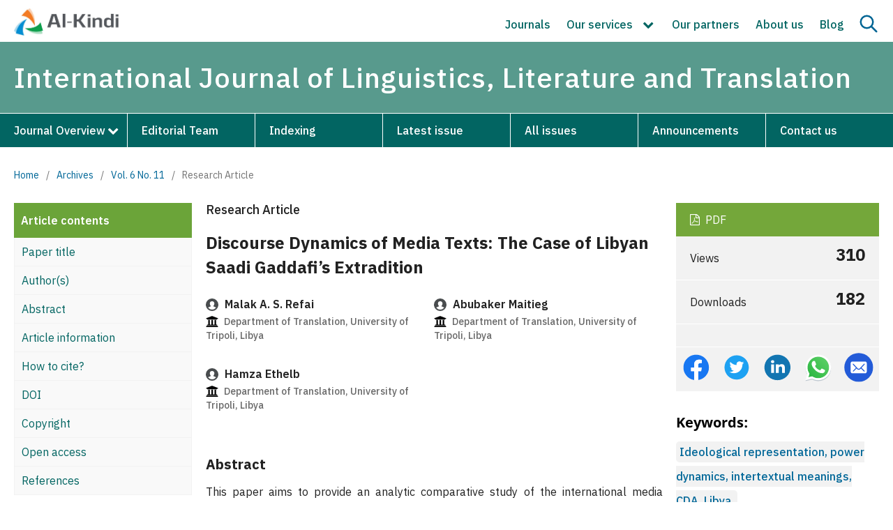

--- FILE ---
content_type: text/html; charset=utf-8
request_url: https://al-kindipublisher.com/index.php/ijllt/article/view/6282
body_size: 8337
content:
<!DOCTYPE html>
<html lang="en" xml:lang="en">
<head>
	<meta charset="utf-8">
	<meta name="viewport" content="width=device-width, initial-scale=1.0">
	<title>
		Discourse Dynamics of Media Texts: The Case of Libyan Saadi Gaddafi’s Extradition
							| International Journal of Linguistics, Literature and Translation
			</title>

	
<meta name="generator" content="Open Journal Systems 3.4.0.9" />
<meta name="google-site-verification" content="rPYlb6Nj_-JK1YTMKkHl4WVy8t1M_reaCdVG8yMqQ1s" />

<meta name="gs_meta_revision" content="1.1"/>
<meta name="citation_journal_title" content="International Journal of Linguistics, Literature and Translation"/>
<meta name="citation_journal_abbrev" content="IJLLT"/>
<meta name="citation_issn" content="2617-0299"/> 
<meta name="citation_author" content="Malak A. S. Refai"/>
<meta name="citation_author_institution" content="Department of Translation, University of Tripoli, Libya"/>
<meta name="citation_author" content="Abubaker Maitieg"/>
<meta name="citation_author_institution" content="Department of Translation, University of Tripoli, Libya"/>
<meta name="citation_author" content="Hamza Ethelb"/>
<meta name="citation_author_institution" content="Department of Translation, University of Tripoli, Libya"/>
<meta name="citation_title" content="Discourse Dynamics of Media Texts: The Case of Libyan Saadi Gaddafi’s Extradition"/>
<meta name="citation_language" content="en"/>
<meta name="citation_date" content="2023/11/06"/>
<meta name="citation_volume" content="6"/>
<meta name="citation_issue" content="11"/>
<meta name="citation_firstpage" content="44"/>
<meta name="citation_lastpage" content="50"/>
<meta name="citation_doi" content="10.32996/ijllt.2023.6.11.6"/>
<meta name="citation_abstract_html_url" content="https://al-kindipublisher.com/index.php/ijllt/article/view/6282"/>
<meta name="citation_abstract" xml:lang="en" content="This paper aims to provide an analytic comparative study of the international media coverage of the extradition of Mr. Saadi Gaddafi in 2014.&amp;nbsp; The study compares the reports of New York Times, al-Sharq al-Awsat and Aljazeera networks regarding the extradition incident. It investigates concepts such as ideological representation and power dynamics to analyze those reports. The study employs Critical Discourse Analysis embodied in ideological representation and inter-textual meanings to reach an understanding of the societal currents which affect the texts. The findings of the paper reveal that media reports present elements of support and legitimization for the Niger Government action against Mr. Saadi Gaddafi. The study concluded that media was used to serve certain political discourses in the Middle East and in the Western powers."/>
<meta name="citation_keywords" xml:lang="en" content="Ideological representation, power dynamics, intertextual meanings, CDA, Libya."/>
<meta name="citation_pdf_url" content="https://al-kindipublisher.com/index.php/ijllt/article/download/6282/5210"/>
	<link rel="stylesheet" href="https://al-kindipublisher.com/index.php/ijllt/$$$call$$$/page/page/css?name=stylesheet" type="text/css" /><link rel="stylesheet" href="https://al-kindipublisher.com/index.php/ijllt/$$$call$$$/page/page/css?name=font" type="text/css" /><link rel="stylesheet" href="https://al-kindipublisher.com/lib/pkp/styles/fontawesome/fontawesome.css?v=3.4.0.9" type="text/css" /><link rel="stylesheet" href="https://al-kindipublisher.com/public/site/styleSheet.css?v=3.4.0.9" type="text/css" /><link rel="stylesheet" href="https://al-kindipublisher.com/plugins/generic/citationStyleLanguage/css/citationStyleLanguagePlugin.css?v=3.4.0.9" type="text/css" />
	
	<link rel="icon" href="https://al-kindipublisher.com/files/icon.png" sizes="32x32" />
	<link rel="preconnect" href="https://fonts.googleapis.com">
    <link rel="preconnect" href="https://fonts.gstatic.com" crossorigin>
    <link href="https://fonts.googleapis.com/css2?family=IBM+Plex+Sans:ital,wght@0,100;0,200;0,300;0,400;0,500;0,600;0,700;1,100;1,200;1,300;1,400;1,500;1,600;1,700&display=swap" rel="stylesheet">
	<link rel="stylesheet" href="https://al-kindipublisher.com/files/custom.css"/>
	<link rel="stylesheet" href="https://al-kindipublisher.com/files/responsive.css"/>
	<meta name="google-site-verification" content="rPYlb6Nj_-JK1YTMKkHl4WVy8t1M_reaCdVG8yMqQ1s" />
</head>
<body class="pkp_page_article pkp_op_view" dir="ltr">

	<div class="pkp_structure_page">

				<header class="pkp_structure_head" id="headerNavigationContainer" role="banner">
						
 <nav class="cmp_skip_to_content" aria-label="Jump to content links">
	<a href="#pkp_content_main">Skip to main content</a>
	<a href="#siteNav">Skip to main navigation menu</a>
		<a href="#pkp_content_footer">Skip to site footer</a>
</nav>

			<div class="pkp_head_wrapper">
			    
			    								
				
				
				<div class="pkp_navigation_user_wrapper thisis" id="navigationUserWrapper">
				    <div class="site_logo">
				        				        <a href="https://al-kindipublisher.com">
				            <img src="https://al-kindipublisher.com/files/logo.png" alt="Publisher" width="180">
				        </a>
				        				    </div>
				    <div class="nav_right">
				        <button onclick="onMenus()" class="searchBtn" id="onMenu">
                	        <img id="hideSearchm" src="https://al-kindipublisher.com/files/menu.svg">
                	        <img id="activeSearchm" src="https://al-kindipublisher.com/files/cross.svg">
                	    </button>
				        	<ul id="navigationUser" class="pkp_navigation_user pkp_nav_list">
								<li class="profile">
				<a href="https://al-kindipublisher.com/journals">
					Journals
				</a>
							</li>
								<li class="profile">
				<a href="https://al-kindipublisher.com/index.php/ijllt/index">
					Our services
				</a>
									<ul>
																					<li class="profile">
									<a href="https://al-kindipublisher.com/services/editing/">
										English Language Editing
									</a>
								</li>
																												<li class="profile">
									<a href="https://al-kindipublisher.com/services/translate/">
										Academic Translation
									</a>
								</li>
																												<li class="profile">
									<a href="https://al-kindipublisher.com/services/formatting/">
										Manuscript Formatting
									</a>
								</li>
																												<li class="profile">
									<a href="https://al-kindipublisher.com/services/plagiarism/">
										Similarity Review Report
									</a>
								</li>
																		</ul>
							</li>
								<li class="profile">
				<a href="https://al-kindipublisher.com/partners/">
					Our partners
				</a>
							</li>
								<li class="profile">
				<a href="https://al-kindipublisher.com/about/">
					About us
				</a>
							</li>
								<li class="profile">
				<a href="https://al-kindipublisher.com/blogs/">
					Blog
				</a>
							</li>
										</ul>

				        <a class="nav_search" onclick="showSearch()"><img id="activeSearch" src="https://al-kindipublisher.com/files/cross.svg"><img id="hideSearch" src="https://al-kindipublisher.com/files/search.svg"></a>
				    </div>
				</div>
				
								<div class="search_field" id="searchField">
				    <input type="text" id="keywords" name="keywords" placeholder="Search for article title, author, keywords, etc">
				    <input type="hidden" id="links" disabled value="https://al-kindipublisher.com/index.php/ijllt//search/index?query">
				    <button for="keywords" onclick="go4search()" type="submit" class="searchBtn" id="goSearch"><img src="https://al-kindipublisher.com/files/search.svg"></button>
				</div>
				
				<div class="pkp_site_name_wrapper" id="stickyHeader">
					<button class="pkp_site_nav_toggle">
						<span>Open Menu</span>
					</button>
					<h1 class="pkp_screen_reader">
					    <a href="					https://al-kindipublisher.com/index.php/ijllt/index
				">
							International Journal of Linguistics, Literature and Translation
						</a>
					</h1>
				</div>
				
                				<nav class="pkp_site_nav_menu" id="stickyHeaders" aria-label="Site Navigation">
                    <div class="custom_head">
                        <div class="pkp_site_name">
					       <a href="					https://al-kindipublisher.com/index.php/ijllt/index
				" id="scrolling" class="is_text">International Journal of Linguistics, Literature and Translation</a>
				        </div>
    					<a id="siteNav"></a>
    					<div class="pkp_navigation_primary_row">
    						<div class="pkp_navigation_primary_wrapper">
    							    													<ul id="navigationPrimary" class="pkp_navigation_primary pkp_nav_list">
								<li class="">
				<a href="https://al-kindipublisher.com/index.php/ijllt/about">
					Journal Overview
				</a>
									<ul>
																					<li class="">
									<a href="https://al-kindipublisher.com/index.php/ijllt/about-journal">
										About journal
									</a>
								</li>
																												<li class="">
									<a href="https://al-kindipublisher.com/index.php/ijllt/review-process">
										Peer Review Process
									</a>
								</li>
																												<li class="">
									<a href="https://al-kindipublisher.com/index.php/ijllt/auth-guides">
										Author's Guidelines
									</a>
								</li>
																												<li class="">
									<a href="https://al-kindipublisher.com/index.php/ijllt/apc">
										Article Processing Charges
									</a>
								</li>
																												<li class="">
									<a href="https://al-kindipublisher.com/index.php/ijllt/pub-ethics">
										Publication Ethics 
									</a>
								</li>
																												<li class="">
									<a href="https://al-kindipublisher.com/index.php/ijllt/policies">
										Policies
									</a>
								</li>
																												<li class="">
									<a href="https://al-kindipublisher.com/index.php/ijllt/faqs">
										Frequently Asked Questions (FAQs)
									</a>
								</li>
																												<li class="">
									<a href="https://al-kindipublisher.com/index.php/ijllt/why-publish">
										Why Publish With Us?
									</a>
								</li>
																		</ul>
							</li>
								<li class="">
				<a href="https://al-kindipublisher.com/index.php/ijllt/editorial-board">
					Editorial Team
				</a>
							</li>
								<li class="">
				<a href="https://al-kindipublisher.com/index.php/ijllt/Indexing">
					Indexing
				</a>
							</li>
								<li class="">
				<a href="https://al-kindipublisher.com/index.php/ijllt/issue/current">
					Latest issue
				</a>
							</li>
								<li class="">
				<a href="https://al-kindipublisher.com/index.php/ijllt/issue/archive">
					All issues
				</a>
							</li>
								<li class="">
				<a href="https://al-kindipublisher.com/index.php/ijllt/announcement">
					Announcements
				</a>
							</li>
								<li class="">
				<a href="https://al-kindipublisher.com/index.php/ijllt/about/contact">
					Contact us
				</a>
							</li>
			</ul>

				
    						</div>
    					</div>
                    </div>			    
				</nav>
								
			</div><!-- .pkp_head_wrapper -->
		</header><!-- .pkp_structure_head -->
		
	<script type="text/javascript">
    
        window.onload = function() {
            document.getElementById("sidebarss").style.display = "none";
        }
    
    </script>
<div class="page page_article">
			<nav class="cmp_breadcrumbs" role="navigation" aria-label="You are here:">
	<ol>
		<li>
			<a href="https://al-kindipublisher.com/index.php/ijllt/index">
				Home
			</a>
			<span class="separator">/</span>
		</li>
		<li>
			<a href="https://al-kindipublisher.com/index.php/ijllt/issue/archive">
				Archives
			</a>
			<span class="separator">/</span>
		</li>
					<li>
				<a href="https://al-kindipublisher.com/index.php/ijllt/issue/view/400">
					Vol. 6 No. 11
				</a>
				<span class="separator">/</span>
			</li>
				<li class="current" aria-current="page">
			<span aria-current="page">
									Research Article
							</span>
		</li>
	</ol>
</nav>
	
		  	  
 
 
 
 
<article class="obj_article_details">

	

	<div class="row">
	    
	    <div class="left_content">
            <div class="tr_1">
            <p>Article contents</p>
            </div>
            <div class="tr_2"><a href="#title">Paper title</a></div>
            <div class="tr_2"><a href="#author">Author(s)</a></div>
            <div class="tr_2"><a href="#abstract">Abstract</a></div>
            <div class="tr_2"><a href="#information">Article information</a></div>
            <div class="tr_2"><a href="#citation">How to cite?</a></div>
            <div class="tr_2"><a href="#doi">DOI</a></div>
            <div class="tr_2"><a href="#copyright">Copyright</a></div>
            <div class="tr_2"><a href="#open-access">Open access</a></div>
            <div class="tr_2"><a href="#references">References</a></div>
        </div>
	    
		<div class="main_entry">
		    
            				<section class="sub_item">
					<div class="value">
						Research Article
					</div>
				</section>
			        	<h1 class="page_title" id="title">
        		Discourse Dynamics of Media Texts: The Case of Libyan Saadi Gaddafi’s Extradition
        	</h1>
        
        			    

							<section class="item authors" id="author">
					<h2 class="pkp_screen_reader">Authors</h2>
					<ul class="authors">
											<li>
							<span class="name">
								<img src="https://al-kindipublisher.com/files/profile.svg"> Malak A. S. Refai
							</span>
															<span class="affiliation"><img src="https://al-kindipublisher.com/files/university.svg"> 
									Department of Translation, University of Tripoli, Libya
																	</span>
																				</li>
											<li>
							<span class="name">
								<img src="https://al-kindipublisher.com/files/profile.svg"> Abubaker Maitieg
							</span>
															<span class="affiliation"><img src="https://al-kindipublisher.com/files/university.svg"> 
									Department of Translation, University of Tripoli, Libya
																	</span>
																				</li>
											<li>
							<span class="name">
								<img src="https://al-kindipublisher.com/files/profile.svg"> Hamza Ethelb
							</span>
															<span class="affiliation"><img src="https://al-kindipublisher.com/files/university.svg"> 
									Department of Translation, University of Tripoli, Libya
																	</span>
																				</li>
										</ul>
				</section>
			

										<section class="item abstract" id="abstract">
					<h2 class="label">Abstract</h2>
					<p>This paper aims to provide an analytic comparative study of the international media coverage of the extradition of Mr. Saadi Gaddafi in 2014.  The study compares the reports of <em>New York Times</em>, <em>al-Sharq al-Awsat</em> and <em>Aljazeera</em> networks regarding the extradition incident. It investigates concepts such as ideological representation and power dynamics to analyze those reports. The study employs Critical Discourse Analysis embodied in ideological representation and inter-textual meanings to reach an understanding of the societal currents which affect the texts. The findings of the paper reveal that media reports present elements of support and legitimization for the Niger Government action against Mr. Saadi Gaddafi. The study concluded that media was used to serve certain political discourses in the Middle East and in the Western powers.</p>
				</section>
						
            <div class="bottom_content" id="information">
                <h2 class="art_info">Article information</h2>
                <div class="journal_title">
                    <h3>Journal</h3>
                    <h3>International Journal of Linguistics, Literature and Translation</h3>
                </div>
                    			    				<div class="journal_title">
    												<h3>
								Volume (Issue)
							</h3>
							<h3>
								6 (11)
							</h3>
    					    				</div>
    			    			
    			
    			    			    			    				    				<div class="journal_title" id="doi">
    					<h3>
    						DOI
    					</h3>
    					<h3>
    						<a href="https://doi.org/10.32996/ijllt.2023.6.11.6">
    							https://doi.org/10.32996/ijllt.2023.6.11.6
    						</a>
    					</h3>
    				</div>
    			    			
    			
    			    			
    			<div class="journal_title">
                    <h3>Pages</h3>
                    <h3>44-50</h3>
                </div>
    			
    			
    			    			<div class="item published">
    				<section class="sub_item">
    					<h3>
    						Published
    					</h3>
    					<div class="value">
    						    						    							<span>2023-11-06</span>
    						    						    					</div>
    				</section>
    				    			</div>
    			    			
    			
    			    			    				<div class="item copyright" id="copyright">
    				    <div class="licence_left">
    				        <h2 class="label">
    						Copyright
    					</h2>
    				    </div>
    				    <div class="licence_right">
    				                						        							        						        					        					
    				    </div>
    				</div>
    			
    			
    			    			    				<div class="item copyright" id="open-access">
    				    <div class="licence_left">
    				        <h2 class="label">
    						Open access
    					</h2>
    				    </div>
    				    <div class="licence_right">
    				                						        							<a rel="license" href="https://creativecommons.org/licenses/by/4.0/"><img alt="Creative Commons License" src="//i.creativecommons.org/l/by/4.0/88x31.png" /></a><p>This work is licensed under a <a rel="license" href="https://creativecommons.org/licenses/by/4.0/">Creative Commons Attribution 4.0 International License</a>.</p>
        						        					        					
    				    </div>
    				</div>
    			    			
    			
    			<div class="cite_as" id="citation">
                                                            	<div class="item citation">
                    		<section class="sub_item citation_display">
                    			<h4 class="label">
                    				How to Cite
                    			</h4>
                    			<div class="value">
                    				<div id="citationOutput" role="region" aria-live="polite">
                    					<div class="csl-bib-body">
  <div class="csl-entry">Refai, M. A. S., Maitieg, A., &#38; Ethelb, H. (2023). Discourse Dynamics of Media Texts: The Case of Libyan Saadi Gaddafi’s Extradition. <i>International Journal of Linguistics, Literature and Translation</i>, <i>6</i>(11), 44-50. <a href="https://doi.org/10.32996/ijllt.2023.6.11.6">https://doi.org/10.32996/ijllt.2023.6.11.6</a></div>
</div>
                    				</div>
                    			</div>
                    		</section>
                    	</div>
                                    </div>
			
			</div>
			
			
			
			

									
			



		</div><!-- .main_entry -->

		<div class="entry_details">

										<div class="item galleys">
					<h2 class="pkp_screen_reader">
						Downloads
					</h2>
					<ul class="value galleys_links">
													<li>
								
	
													

<a class="obj_galley_link pdf" href="https://al-kindipublisher.com/index.php/ijllt/article/view/6282/5210">
		
	PDF

	</a>
							</li>
											</ul>
					
					
					<div class="article_views">
					    <p>Views</p>
					    <h3>310</h3>
					</div>
					<div class="article_downloads">
					                                                                <p>Downloads</p>
                                <h3>182</h3>
                                                    					</div>
										<div class="article_downloads">
					    <div class="panel panel-default dimension_badge" title="Dimension Badge">	
            				<span class="__dimensions_badge_embed__" data-doi="10.32996/ijllt.2023.6.11.6" data-legend="always" data-style="small_circle">
            				</span><script async src="https://badge.dimensions.ai/badge.js" charset="utf-8"></script>
            			</div>
					</div>
					<div class="social_icons">
				        <div class="icons_item"><a target="_blank" href="https://www.facebook.com/sharer/sharer.php?u=https://doi.org/10.32996/ijllt.2023.6.11.6"><img src="https://al-kindipublisher.com/files/fb-color.svg"></a></div>
				        <div class="icons_item"><a target="_blank" href="https://twitter.com/share?url=https://doi.org/10.32996/ijllt.2023.6.11.6"><img src="https://al-kindipublisher.com/files/twitter-color.svg"></a></div>
				        <div class="icons_item"><a target="_blank" href="https://www.linkedin.com/shareArticle/?url=https://doi.org/10.32996/ijllt.2023.6.11.6"><img src="https://al-kindipublisher.com/files/linkedin-color.svg"></a></div>
				        <div class="icons_item"><a target="_blank" href="https://api.whatsapp.com/send?text=Discourse Dynamics of Media Texts: The Case of Libyan Saadi Gaddafi’s Extradition&linkhttps://doi.org/10.32996/ijllt.2023.6.11.6"><img src="https://al-kindipublisher.com/files/whatsapp-color.svg"></a></div>
				        <div class="icons_item"><a target="_blank" href="mailto:?subject=Discourse Dynamics of Media Texts: The Case of Libyan Saadi Gaddafi’s Extradition&body=https://doi.org/10.32996/ijllt.2023.6.11.6"><img src="https://al-kindipublisher.com/files/email-color.svg"></a></div>
					</div>
					
				</div>
			
									<section class="item keywords">
				<h2 class="label">
										Keywords:
				</h2>
				<p class="value">
											<a target"_blank" href="https://al-kindipublisher.com/index.php/ijllt/search/index?query=Ideological representation, power dynamics, intertextual meanings, CDA, Libya.">Ideological representation, power dynamics, intertextual meanings, CDA, Libya.</a>
									</p>
			</section>
						
		</div><!-- .entry_details -->
	</div><!-- .row -->

</article>
	

</div><!-- .page -->

	</div><!-- pkp_structure_main -->

									<div class="pkp_structure_sidebar left" id="sidebarss" role="complementary">
				<div class="pkp_block block_custom" id="customblock-rightbar">
	<h2 class="title pkp_screen_reader">rightbar</h2>
	<div class="content">
		<div class="metrics_container">
<div class="metrics_tablet">
<div class="card_title border"><span class="metric_title"><img src="https://al-kindipublisher.com/files/metric-icon.jpg"> Journal highlights</span></div>
<div class="card_title border">&nbsp;</div>
</div>
<div class="actual-metrics-container has-metrics">
<div class="card_metrics"><span class="metrics_left">E-ISSN</span> <span class="metrics_right">2617-0299</span></div>
<div class="card_metrics"><span class="metrics_left">P-ISSN</span> <span class="metrics_right">2708-0099</span></div>
<div class="card_metrics"><span class="metrics_left">DOI Prefix</span> <span class="metrics_right">10.32996/ijllt</span></div>
<div class="card_metrics"><span class="metrics_left">Started</span> <span class="metrics_right">2018</span></div>
<div class="card_metrics"><span class="metrics_left">Frequency</span> <span class="metrics_right">Monthly</span></div>
<div class="card_metrics"><span class="metrics_left">Language</span> <span class="metrics_right">Multiple</span></div>
<div class="card_metrics"><span class="metrics_left">APC</span> <span class="metrics_right">$150</span></div>
</div>
</div>
	</div>
</div>
<div class="pkp_block block_custom" id="customblock-submission">
	<h2 class="title pkp_screen_reader">submission</h2>
	<div class="content">
		<p><a href="https://al-kindipublisher.com/index.php/ijllt/about/submissions">Submit your article<img src="https://al-kindipublisher.com/files/arrow.png"></a></p>
	</div>
</div>
<div class="pkp_block block_custom" id="customblock-menus">
	<h2 class="title pkp_screen_reader">menus</h2>
	<div class="content">
		<p>Find out more</p>
<p><a href="https://al-kindipublisher.com/index.php/ijllt/aims-scope"><img src="https://al-kindipublisher.com/files/aim.png"> Aims &amp; scope</a><br><a href="https://al-kindipublisher.com/index.php/ijllt/cfp"><img src="https://al-kindipublisher.com/files/c4p.png"> Call for Papers</a><br><a href="https://al-kindipublisher.com/index.php/ijllt/apc"><img src="https://al-kindipublisher.com/files/apc.png"> Article Processing Charges</a><br><a href="https://al-kindipublisher.com/index.php/ijllt/pub-ethics"><img src="https://al-kindipublisher.com/files/ethics.png"> Publications Ethics</a><br><a href="https://scholar.google.com/citations?user=0iGYqToAAAAJ&amp;hl=en"><img src="https://al-kindipublisher.com/files/scholar.png"> Google Scholar Citations</a><br><a href="https://al-kindipublisher.com/index.php/ijllt/Recruitment"><img src="https://al-kindipublisher.com/files/recruitment.png"> Recruitment</a></p>
<p>&nbsp;</p>
	</div>
</div>

			</div><!-- pkp_sidebar.left -->
			</div><!-- pkp_structure_content -->

<div class="pkp_structure_footer_wrapper" role="contentinfo">
	<a id="pkp_content_footer"></a>

	<div class="pkp_structure_footer">

					<div class="pkp_footer_content">
				<div class="rows">
<div class="col-md-3">
<div class="footer-inner-text">
<p><strong>About Al-Kindi</strong></p>
<p><a href="https://al-kindipublisher.com/blogs/">Blog</a></p>
<p><a href="https://al-kindipublisher.com/career/">Careers</a></p>
<p><a href="https://al-kindipublisher.com/contact/">Contact us</a></p>
</div>
</div>
<div class="col-md-3">
<div class="footer-inner-text">
<p><strong>Further Information</strong></p>
<p><a href="https://al-kindipublisher.com/awards/">Our awards</a></p>
<p><a href="https://al-kindipublisher.com/partners/">Our partners</a></p>
<p><a href="https://al-kindipublisher.com/propose-a-special-issue/">Propose a special issue</a></p>
</div>
</div>
<div class="col-md-3">
<div class="footer-inner-text">
<p><strong>Explore</strong></p>
<p><a href="https://al-kindipublisher.com/journals/">All journals</a></p>
<p><a href="https://al-kindipublisher.com/publication-ethics/">Publication ethics</a></p>
<p><a href="https://al-kindipublisher.com/apc/">Article processing charges</a></p>
</div>
</div>
<div class="col-md-3">
<div class="footer-inner-text">
<p><strong>Keep up to date</strong></p>
<ul class="widget-social">
<li><a href="https://www.facebook.com/profile.php?id=100028941775101" target="_blank" rel="noopener"><img src="https://al-kindipublisher.com/files/icons/facebook.svg" alt="Al Kindi Facebook" /> </a></li>
<li><a href="#" target="_blank" rel="noopener"><img src="https://al-kindipublisher.com/files/icons/twitter.svg" alt="Al Kindi Twitter" /> </a></li>
<li><a href="https://www.linkedin.com/in/al-kindi-center-for-research-and-development-01a5281b0/" target="_blank" rel="noopener"><img src="https://al-kindipublisher.com/files/icons/linkedin.svg" alt="Al Kindi LinkedIn" /> </a></li>
<li><a href="https://wa.me/+96897618847?text=I want to publish my manuscript in the International Journal of Linguistics, Literature and Translation. Can you help me, please?" target="_blank" rel="noopener"><img src="https://al-kindipublisher.com/files/icons/whatsapp.png" alt="Al Kindi WhatsApp" /> </a></li>
<li><a href="#" target="_blank" rel="noopener"><img src="https://al-kindipublisher.com/files/icons/instagram.png" alt="Al Kindi Instagram" /> </a></li>
</ul>
</div>
</div>
</div>
<div class="bottom_row">
<p>Copyright © 2024 Al-Kindi Center for Research and Development<br />3 Dryden Avenue, W7 1ES, Hanwell, London, UK | Registered in England &amp; Wales No. 13110099</p>
</div>
			</div>
			</div>
</div><!-- pkp_structure_footer_wrapper -->

</div><!-- pkp_structure_page -->

<script>

    var coll = document.getElementsByClassName("collapsible");
    var i;
    
    for (i = 0; i < coll.length; i++) {
      coll[i].addEventListener("click", function() {
        this.classList.toggle("active");
        var content = this.nextElementSibling;
        if (content.style.display === "block") {
          content.style.display = "none";
        } else {
          content.style.display = "block";
        }
      });
    }




    
    
    function showSearch() {
        let sidebars=document.getElementById("sidebarss");
        let ids=document.getElementById("searchField");
        let activeS=document.getElementById("activeSearch");
        let hideS=document.getElementById("hideSearch");
        if (ids.style.display === "block") {
          ids.style.display = "none";
          sidebars.style.top = "250px";
          activeS.style.display = "none";
          hideS.style.display = "block";
        } else {
          ids.style.display = "block";
          sidebars.style.top = "340px";
          activeS.style.display = "block";
          hideS.style.display = "none";
        }
    }
    
    
	function go4search() {
		let word = document.getElementById("keywords").value;
		let links = document.getElementById("links").value;
		window.location.href = links+"="+word;
	}
	var word = document.getElementById("keywords");
	word.addEventListener("keyup", function(event) {
		if (event.keyCode === 13) {
			event.preventDefault();
			document.getElementById("goSearch").click(); 
		}
	});
	
	
	
	
	
	
	function onClick() {
	    let container=document.getElementById("activeContainer");
        let activeS=document.getElementById("activeSearchs");
        let hideS=document.getElementById("hideSearchs");
        if (container.style.display === "block") {
          activeS.style.display = "none";
          hideS.style.display = "block";
          container.style.display = "none";
        } else {
          activeS.style.display = "block";
          container.style.display = "block";
          hideS.style.display = "none";
        }
    }
    
    
    
    function onMenus() {
	    let container=document.getElementById("navigationUser");
        let activeS=document.getElementById("activeSearchm");
        let hideS=document.getElementById("hideSearchm");
        if (container.style.display === "block") {
          activeS.style.display = "none";
          hideS.style.display = "block";
          container.style.display = "none";
        } else {
          activeS.style.display = "block";
          container.style.display = "block";
          hideS.style.display = "none";
        }
    }
    
    
    
    
    
    
    
    window.onscroll = function() {myFunction()};

    var header = document.getElementById("stickyHeader");
    var header2 = document.getElementById("stickyHeaders");
    var pag = document.getElementById("page");
    var lcon = document.getElementById("activeContainer");
    var sticky = header.offsetTop;
    var sticky2 = header.offsetTop;
    
    function myFunction() {
      if (window.pageYOffset > sticky) {
        header.classList.add("sticky");
        header2.classList.add("sticky");
        //lcon.classList.add("sticky");
        
        const mediaQuery = window.matchMedia('(min-width: 991px)')
        if (mediaQuery.matches) {
          pag.style.setProperty("margin-top", "160px", "important");
          //lcon.style.setProperty("margin-top", "200px", "important");
        }
        
        
      } else {
        header.classList.remove("sticky");
        header2.classList.remove("sticky");
        //lcon.classList.remove("sticky");
        pag.style.marginTop = "0px";
      }
    }
	

</script>

<script src="https://al-kindipublisher.com/lib/pkp/lib/vendor/components/jquery/jquery.min.js?v=3.4.0.9" type="text/javascript"></script><script src="https://al-kindipublisher.com/lib/pkp/lib/vendor/components/jqueryui/jquery-ui.min.js?v=3.4.0.9" type="text/javascript"></script><script src="https://al-kindipublisher.com/plugins/themes/default/js/lib/popper/popper.js?v=3.4.0.9" type="text/javascript"></script><script src="https://al-kindipublisher.com/plugins/themes/default/js/lib/bootstrap/util.js?v=3.4.0.9" type="text/javascript"></script><script src="https://al-kindipublisher.com/plugins/themes/default/js/lib/bootstrap/dropdown.js?v=3.4.0.9" type="text/javascript"></script><script src="https://al-kindipublisher.com/plugins/themes/default/js/main.js?v=3.4.0.9" type="text/javascript"></script><script src="https://al-kindipublisher.com/plugins/generic/citationStyleLanguage/js/articleCitation.js?v=3.4.0.9" type="text/javascript"></script>


</body>
</html>


--- FILE ---
content_type: image/svg+xml
request_url: https://al-kindipublisher.com/files/icons/facebook.svg
body_size: 340
content:
<svg width="40" height="39" viewBox="0 0 40 39" fill="none" xmlns="http://www.w3.org/2000/svg"><path d="M40 19.4595C40 8.71394 31.044 0 20 0C8.95599 0 0 8.71394 0 19.4595C0 30.205 8.95599 38.9189 20 38.9189C20.1175 38.9189 20.2344 38.9165 20.3516 38.9145V23.7661H16.0547V18.8938H20.3516V15.3084C20.3516 11.1502 22.9605 8.88705 26.7728 8.88705C28.5983 8.88705 30.1675 9.01948 30.625 9.07857V13.4244H27.9962C25.9222 13.4244 25.5206 14.3835 25.5206 15.7906V18.8938H30.4797L29.8334 23.7661H25.5206V38.1671C33.8803 35.8353 40 28.3418 40 19.4595Z" fill="#F2F2F2"></path></svg>

--- FILE ---
content_type: image/svg+xml
request_url: https://al-kindipublisher.com/files/email-color.svg
body_size: 507
content:
<svg xmlns="http://www.w3.org/2000/svg" xmlns:xlink="http://www.w3.org/1999/xlink" version="1.1" width="256" height="256" viewBox="0 0 256 256" xml:space="preserve">

<defs>
</defs>
<g style="stroke: none; stroke-width: 0; stroke-dasharray: none; stroke-linecap: butt; stroke-linejoin: miter; stroke-miterlimit: 10; fill: none; fill-rule: nonzero; opacity: 1;" transform="translate(1.4065934065934016 1.4065934065934016) scale(2.81 2.81)" >
	<circle cx="45" cy="45" r="45" style="stroke: none; stroke-width: 1; stroke-dasharray: none; stroke-linecap: butt; stroke-linejoin: miter; stroke-miterlimit: 10; fill: rgb(35,91,216); fill-rule: nonzero; opacity: 1;" transform="  matrix(1 0 0 1 0 0) "/>
	<path d="M 64.567 26.495 H 25.433 c -3.142 0 -5.689 2.547 -5.689 5.689 v 25.631 c 0 3.142 2.547 5.689 5.689 5.689 h 39.135 c 3.142 0 5.689 -2.547 5.689 -5.689 V 32.184 C 70.256 29.043 67.709 26.495 64.567 26.495 z M 63.343 57.47 c -0.295 0.306 -0.688 0.46 -1.081 0.46 c -0.374 0 -0.749 -0.14 -1.04 -0.419 l -9.419 -9.065 l -1.357 1.489 c -1.394 1.528 -3.378 2.404 -5.446 2.404 c -2.068 0 -4.053 -0.876 -5.446 -2.404 l -1.337 -1.467 l -9.022 9.023 c -0.292 0.293 -0.677 0.439 -1.061 0.439 s -0.768 -0.146 -1.061 -0.439 c -0.586 -0.586 -0.586 -1.535 0 -2.121 l 9.12 -9.121 L 26.63 35.754 c -0.558 -0.612 -0.514 -1.561 0.098 -2.119 c 0.613 -0.558 1.562 -0.514 2.119 0.098 l 12.924 14.18 c 0.838 0.92 1.985 1.426 3.229 1.426 s 2.392 -0.506 3.229 -1.426 l 2.422 -2.657 l 10.502 -11.522 c 0.559 -0.612 1.507 -0.655 2.119 -0.098 c 0.612 0.558 0.656 1.506 0.098 2.119 l -9.546 10.474 l 9.477 9.121 C 63.898 55.924 63.917 56.873 63.343 57.47 z" style="stroke: none; stroke-width: 1; stroke-dasharray: none; stroke-linecap: butt; stroke-linejoin: miter; stroke-miterlimit: 10; fill: rgb(255,255,255); fill-rule: nonzero; opacity: 1;" transform=" matrix(1 0 0 1 0 0) " stroke-linecap="round" />
</g>
</svg>

--- FILE ---
content_type: image/svg+xml
request_url: https://al-kindipublisher.com/files/profile.svg
body_size: 184
content:
<?xml version="1.0" encoding="utf-8"?><!-- Uploaded to: SVG Repo, www.svgrepo.com, Generator: SVG Repo Mixer Tools -->
<svg width="800px" height="800px" viewBox="0 0 18 18" xmlns="http://www.w3.org/2000/svg">
  <path fill="#494c4e" d="M9 0a9 9 0 0 0-9 9 8.654 8.654 0 0 0 .05.92 9 9 0 0 0 17.9 0A8.654 8.654 0 0 0 18 9a9 9 0 0 0-9-9zm5.42 13.42c-.01 0-.06.08-.07.08a6.975 6.975 0 0 1-10.7 0c-.01 0-.06-.08-.07-.08a.512.512 0 0 1-.09-.27.522.522 0 0 1 .34-.48c.74-.25 1.45-.49 1.65-.54a.16.16 0 0 1 .03-.13.49.49 0 0 1 .43-.36l1.27-.1a2.077 2.077 0 0 0-.19-.79v-.01a2.814 2.814 0 0 0-.45-.78 3.83 3.83 0 0 1-.79-2.38A3.38 3.38 0 0 1 8.88 4h.24a3.38 3.38 0 0 1 3.1 3.58 3.83 3.83 0 0 1-.79 2.38 2.814 2.814 0 0 0-.45.78v.01a2.077 2.077 0 0 0-.19.79l1.27.1a.49.49 0 0 1 .43.36.16.16 0 0 1 .03.13c.2.05.91.29 1.65.54a.49.49 0 0 1 .25.75z"/>
</svg>

--- FILE ---
content_type: image/svg+xml
request_url: https://al-kindipublisher.com/files/twitter-color.svg
body_size: 422
content:
<?xml version="1.0" encoding="utf-8"?><!-- Uploaded to: SVG Repo, www.svgrepo.com, Generator: SVG Repo Mixer Tools -->
<svg width="800px" height="800px" viewBox="0 0 48 48" fill="none" xmlns="http://www.w3.org/2000/svg">
<circle cx="24" cy="24" r="20" fill="#1DA1F2"/>
<path fill-rule="evenodd" clip-rule="evenodd" d="M36 16.3086C35.1177 16.7006 34.1681 16.9646 33.1722 17.0838C34.1889 16.4742 34.9697 15.5095 35.3368 14.36C34.3865 14.9247 33.3314 15.3335 32.2107 15.5551C31.3123 14.5984 30.0316 14 28.6165 14C25.8975 14 23.6928 16.2047 23.6928 18.9237C23.6928 19.3092 23.7368 19.6852 23.8208 20.046C19.7283 19.8412 16.1005 17.8805 13.6719 14.9015C13.2479 15.6287 13.0055 16.4742 13.0055 17.3766C13.0055 19.0845 13.8735 20.5916 15.1958 21.4747C14.3878 21.4491 13.6295 21.2275 12.9647 20.8587V20.9203C12.9647 23.3066 14.663 25.296 16.9141 25.7496C16.5013 25.8616 16.0661 25.9224 15.6174 25.9224C15.2998 25.9224 14.991 25.8912 14.6902 25.8336C15.3166 27.7895 17.1357 29.2134 19.2899 29.2534C17.6052 30.5733 15.4822 31.3612 13.1751 31.3612C12.7767 31.3612 12.3848 31.338 12 31.2916C14.1791 32.6884 16.7669 33.5043 19.5475 33.5043C28.6037 33.5043 33.5562 26.0016 33.5562 19.4956C33.5562 19.282 33.5522 19.0693 33.5418 18.8589C34.5049 18.1629 35.34 17.2958 36 16.3086Z" fill="white"/>
</svg>